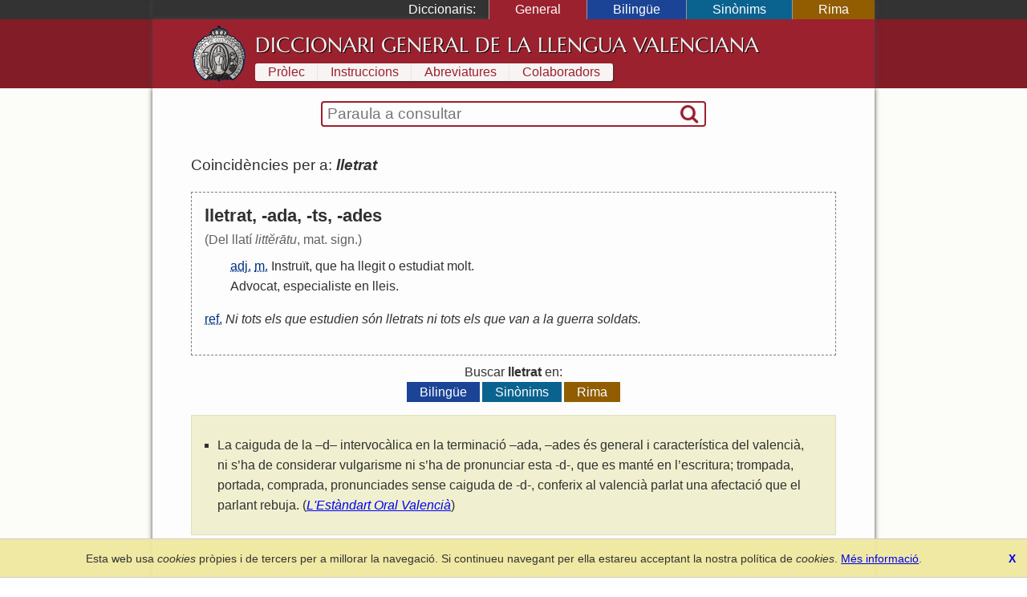

--- FILE ---
content_type: text/html; charset=UTF-8
request_url: https://diccionari.llenguavalenciana.com/general/consulta/lletrat
body_size: 3360
content:
<!DOCTYPE html>
<html>
<head>
	<meta http-equiv="Content-Type" content="text/html; charset=utf-8" />	<title>
	  lletrat - Diccionari General de la Llengua Valenciana	</title>
	<link href="/favicon.ico" type="image/x-icon" rel="icon"/><link href="/favicon.ico" type="image/x-icon" rel="shortcut icon"/><meta name="description" content="El Diccionari de la Llengua Valenciana arreplega tot el lèxic valencià en les seues definicions en valencià i l’explicació de les diferents accepcions. És també un diccionari etimològic i conté entrades de llenguages tècnics i especialisats."/><meta name="keywords" content="diccionari, llengua, valencià, valenciana, etimologia, definicions, refrans"/><meta name="viewport" content="width=device-width"/>  <link rel="canonical" href="https://diccionari.llenguavalenciana.com/general/consulta/lletrat">
	<!--[if lt IE 9]>
	<script type="text/javascript" src="/js/html5shiv.js"></script>	<![endif]-->
	<style type="text/css">*{margin:0;padding:0;-webkit-box-sizing:border-box;-moz-box-sizing:border-box;-ms-box-sizing:border-box;box-sizing:border-box}body{font-family:arial, sans-serif;line-height:1.5}p{margin:1.5em 0}#content-inner{background:#fdfdfd;color:#303030}#page{padding:1.5em 0 0}#header-inner,#footer-inner{color:#f8f4f4}#footer-inner{padding:0.5em 0;font-size:0.9em;text-align:center}#footnotes{margin:3em 0;border-top:1px solid black;font-size:90%;line-height:120%}header a,footer a{text-decoration:none;color:inherit}.sidr{display:none}#SearchFormWrapper{border:1px solid black;border-radius:2px}#SearchForm{display:table;width:100%;padding:0 2px}#SearchExpressionWrapper{display:table-cell;width:100%;padding:2px 4px}#SearchExpression{width:100%;border:none;vertical-align:middle;font-size:120%}#SearchExpression:focus{outline:none}#SearchSubmitWrapper{display:table-cell}#SearchSubmit{border:none;visibility:hidden}body.dic-general header,body.dic-general footer,a#link-general{background:#821c27}body.dic-general #header-inner,body.dic-general #footer-inner,a#link-general.selected,a#link-general:hover{background:#9b212e}body.dic-general #SearchFormWrapper{border-color:#9b212e}body.dic-general nav#dictionary-info a,body.dic-general #SearchSubmit{color:#9b212e}body.dic-bilingue header,body.dic-bilingue footer,a#link-bilingue{background:#1b4496}body.dic-bilingue #header-inner,body.dic-bilingue #footer-inner,a#link-bilingue.selected,a#link-bilingue:hover{background:#2050b0}body.dic-bilingue #SearchFormWrapper{border-color:#2050b0}body.dic-bilingue nav#dictionary-info a,body.dic-bilingue #SearchSubmit{color:#2050b0}body.dic-sinonims header,body.dic-sinonims footer,a#link-sinonims{background:#0a638f}body.dic-sinonims #header-inner,body.dic-sinonims #footer-inner,a#link-sinonims.selected,a#link-sinonims:hover{background:#0b77ac}body.dic-sinonims #SearchFormWrapper{border-color:#0b77ac}body.dic-sinonims nav#dictionary-info a,body.dic-sinonims #SearchSubmit{color:#0b77ac}body.dic-rima header,body.dic-rima footer,a#link-rima{background:#915d00}body.dic-rima #header-inner,body.dic-rima #footer-inner,a#link-rima.selected,a#link-rima:hover{background:#b07000}body.dic-rima #SearchFormWrapper{border-color:#b07000}body.dic-rima nav#dictionary-info a,body.dic-rima #SearchSubmit{color:#b07000}.more-searches{text-align:center}.more-searches .dictionary{display:inline-block;margin:0 0.1rem;padding:0 1rem;color:white;text-decoration:none}@media (max-width: 799px){h1{display:none}#header-inner{display:none}#content{padding:0.5em 0.5em 1em 0.5em}#content-inner{padding:1px 0}#dictionary-menu{display:none}#mini-header{font-size:130%;line-height:200%;color:#f0f0f0}#mini-header-title{text-transform:uppercase}#mini-header-menu1,#mini-header-menu2{visibility:hidden;padding:0 8px}}@media (min-width: 800px){h1{padding:0.2em 0 0.1em 0;font:normal 160%/1.5 serif;white-space:nowrap}header,footer,#content{overflow:hidden}#mini-header{display:none}#header-inner,#content-inner,#footer-inner,#topbar-inner,#SearchFormWrapper{max-width:900px;margin:auto}#header-inner{min-height:70px;padding:0.5em 3em}#content{background-color:#fcfcf8}#content-inner{padding-top:1em}#page{position:relative;padding:1.5em 3em 3em;line-height:1.6}footer{clear:both}#header-logo{display:block;float:left;width:70px;height:70px;margin-right:10px}#cover-image{float:right;width:400px;height:353px;margin:0 -3em 2em 3em}#dictionary-selector{display:inline;position:static;width:auto;padding:0;text-align:left;background:inherit;color:white}#SearchFormWrapper{max-width:30em;margin:auto;border:2px solid black;border-radius:4px}#SearchForm{display:table;padding:0 2px}nav#dictionary-info a{display:inline-block;margin:1px 0;padding:0 1em;line-height:140%;background-color:#f8f4f4}div#topbar{background:#333;color:white}div#dictionary-menu{text-align:right}div#dictionary-menu-label{display:inline-block;padding:0 1em}nav#dictionary-selector{display:inline-block}nav#dictionary-selector a{display:inline-block;padding:0 2em;border-left:1px solid #999}}</style>    <script>
    window.dataLayer = window.dataLayer || [];
    function gtag(){dataLayer.push(arguments);}
    gtag('js', new Date());
    gtag('config', 'G-SKYJZ2TBZ3');
  </script>
  </head>
<body class="dic-general">
  <header>
    <div id="topbar">
      <div id="topbar-inner">
        <div id="dictionary-menu"><div id="dictionary-menu-label">Diccionaris:</div><nav id="dictionary-selector"><a href="/general/" id="link-general" class="dictionary-link selected">General</a><a href="/bilingue/" id="link-bilingue" class="dictionary-link">Bilingüe</a><a href="/sinonims/" id="link-sinonims" class="dictionary-link">Sinònims</a><a href="/rima/" id="link-rima" class="dictionary-link">Rima</a></nav></div>        <div id="mini-header"><a href="/general/consulta/lletrat" id="mini-header-menu1"><i class="icon-menu"></i></a><span id="mini-header-title">Diccionari General</span><a href="/general/consulta/lletrat" id="mini-header-menu2"><i class="icon-ellipsis-vert"></i></a><div class="swipe-links"><a href="/rima/" id="swipe-left-url"></a><a href="/bilingue/" id="swipe-right-url"></a></div></div>      </div>
    </div>
    <div id="header-inner">
      <a href="/general/" id="header-logo">&nbsp;</a><h1><a href="/general/">Diccionari General de la Llengua Valenciana</a></h1>      <nav id="dictionary-info"><a href="/general/prolec" class="first">Pròlec</a><a href="/general/instruccions" class="">Instruccions</a><a href="/general/abreviatures" class="">Abreviatures</a><a href="/general/colaboradors" class=" last">Colaboradors</a></nav>    </div>
  </header>
  <div id="content">
    <div id="content-inner">
      <div id="SearchFormWrapper"><form action="/general/consulta" autocomplete="off" id="SearchForm" method="post" accept-charset="utf-8"><div style="display:none;"><input type="hidden" name="_method" value="POST"/></div><div class="input text" id="SearchExpressionWrapper"><input name="data[Entry][t]" autofocus="autofocus" placeholder="Paraula a consultar" autocorrect="off" autocapitalize="off" id="SearchExpression" type="text"/></div><div id="SearchSubmitWrapper"><button type="submit" id="SearchSubmit"><i class="icon-search"></i></button></div></form></div>      <div id="page">
        <div id="results"><div class="results-summary">Coincidències per a: <em><strong>lletrat</strong></em> <a class='share' title='Compartir' href='https://diccionari.llenguavalenciana.com/general/consulta/lletrat'><i class='icon-custom-share'></i></a></div><div class="entry"><div class="entry-header"><div class="headword">lletrat, -ada, -ts, -ades</div></div><div class="entry-body"><div class="etimology">(Del llatí <em>littĕrātu</em>, mat. sign.)</div><ol class="definitions"><li><abbr title='adjectiu'>adj.</abbr> <abbr title='masculí'>m.</abbr>  <a href="/general/consulta/Instru%C3%AFt" class="cross-link">Instruït</a>, <a href="/general/consulta/que" class="cross-link">que</a> <a href="/general/consulta/ha" class="cross-link">ha</a> <a href="/general/consulta/llegit" class="cross-link">llegit</a> <a href="/general/consulta/o" class="cross-link">o</a> <a href="/general/consulta/estudiat" class="cross-link">estudiat</a> <a href="/general/consulta/molt" class="cross-link">molt</a>.</li>
<li> <a href="/general/consulta/Advocat" class="cross-link">Advocat</a>, <a href="/general/consulta/especialiste" class="cross-link">especialiste</a> <a href="/general/consulta/en" class="cross-link">en</a> <a href="/general/consulta/lleis" class="cross-link">lleis</a>.</li>
</ol><div class="sayings"><abbr title='refrans'>ref.</abbr> <em>Ni tots els que estudien són lletrats ni tots els que van a la guerra soldats.</em></div></div></div><div class='more-searches'>Buscar <strong>lletrat</strong> en:<div><a href="/bilingue/consulta/lletrat" id="link-bilingue" class="dictionary">Bilingüe</a><a href="/sinonims/consulta/lletrat" id="link-sinonims" class="dictionary">Sinònims</a><a href="/rima/consulta/lletrat" id="link-rima" class="dictionary">Rima</a></div></div></div><div class="assistant-block"><ul><li>La caiguda de la –d– intervocàlica en la terminació –ada, –ades és general i característica del valencià, ni s’ha de considerar vulgarisme ni s’ha de pronunciar esta -d-, que es manté en l’escritura; trompada, portada, comprada, pronunciades sense caiguda de -d-, conferix al valencià parlat una afectació que el parlant rebuja. (<em><a href="https://www.llenguavalenciana.com/documents/ortografia/estandart_oral_valencia#oclusives">L'Estàndart Oral Valencià</a></em>)</li></ul></div>      </div>
    </div>
  </div>
  <footer>
    <div id="footer-inner">
      <a href="https://www.llenguavalenciana.com/" target="_blank">Secció de Llengua i Lliteratura Valencianes</a>      -
      <a href="http://racv.es" target="_blank">Real Acadèmia de Cultura Valenciana</a>      -
      <a href="/cookie_policy">Política de privacitat</a>
    </div>
  </footer>
  <link rel="stylesheet" type="text/css" href="/cache_css/all.v1709508229.css"/><script type="text/javascript" src="/cache_js/all.v1709508229.js"></script></body>
</html>
